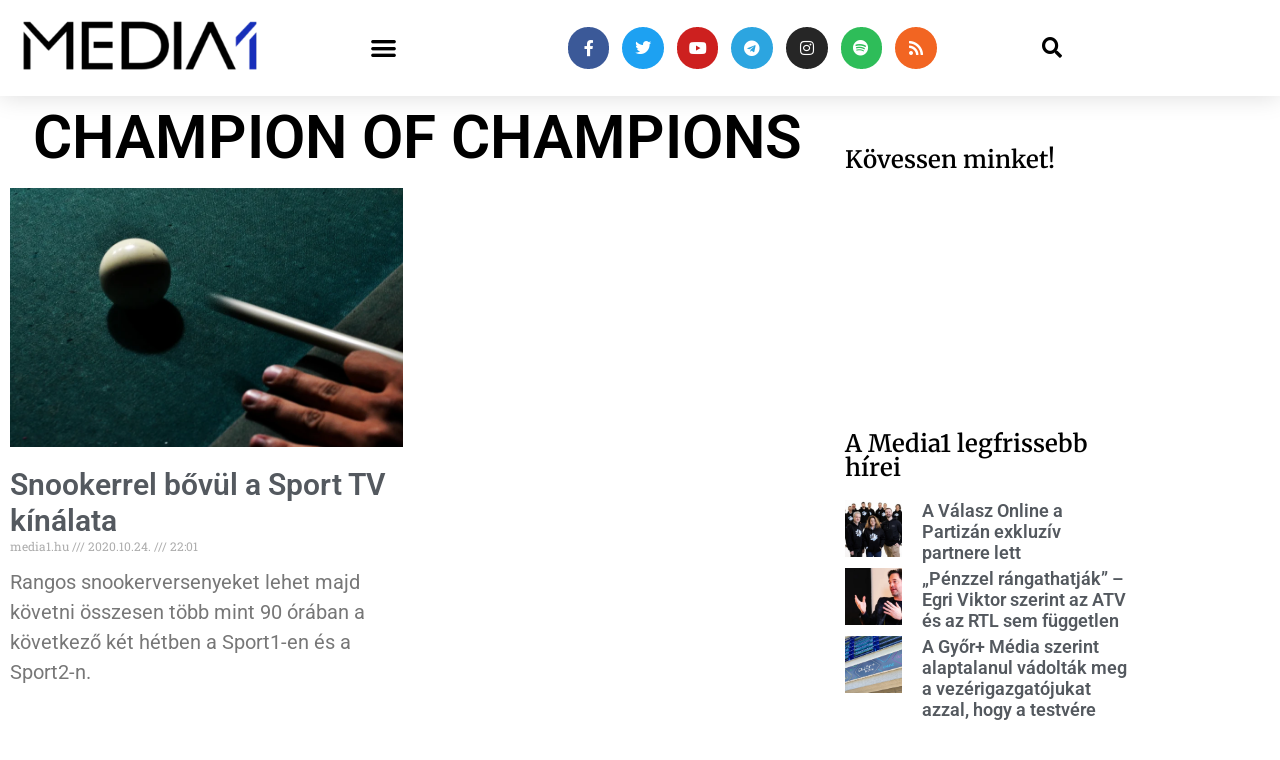

--- FILE ---
content_type: text/css
request_url: https://media1.hu/wp-content/uploads/elementor/css/post-1455.css?ver=1769678649
body_size: 703
content:
.elementor-1455 .elementor-element.elementor-element-47858856:not(.elementor-motion-effects-element-type-background), .elementor-1455 .elementor-element.elementor-element-47858856 > .elementor-motion-effects-container > .elementor-motion-effects-layer{background-color:#ffffff;}.elementor-1455 .elementor-element.elementor-element-47858856{transition:background 0.3s, border 0.3s, border-radius 0.3s, box-shadow 0.3s;}.elementor-1455 .elementor-element.elementor-element-47858856 > .elementor-background-overlay{transition:background 0.3s, border-radius 0.3s, opacity 0.3s;}.elementor-widget-theme-archive-title .elementor-heading-title{font-family:var( --e-global-typography-primary-font-family ), Sans-serif;font-weight:var( --e-global-typography-primary-font-weight );color:var( --e-global-color-primary );}.elementor-1455 .elementor-element.elementor-element-512ec4ef{text-align:center;}.elementor-1455 .elementor-element.elementor-element-512ec4ef .elementor-heading-title{font-size:60px;text-transform:uppercase;color:#000000;}.elementor-widget-posts .elementor-button{background-color:var( --e-global-color-accent );font-family:var( --e-global-typography-accent-font-family ), Sans-serif;font-weight:var( --e-global-typography-accent-font-weight );}.elementor-widget-posts .elementor-post__title, .elementor-widget-posts .elementor-post__title a{color:var( --e-global-color-secondary );font-family:var( --e-global-typography-primary-font-family ), Sans-serif;font-weight:var( --e-global-typography-primary-font-weight );}.elementor-widget-posts .elementor-post__meta-data{font-family:var( --e-global-typography-secondary-font-family ), Sans-serif;font-weight:var( --e-global-typography-secondary-font-weight );}.elementor-widget-posts .elementor-post__excerpt p{font-family:var( --e-global-typography-text-font-family ), Sans-serif;font-weight:var( --e-global-typography-text-font-weight );}.elementor-widget-posts .elementor-post__read-more{color:var( --e-global-color-accent );}.elementor-widget-posts a.elementor-post__read-more{font-family:var( --e-global-typography-accent-font-family ), Sans-serif;font-weight:var( --e-global-typography-accent-font-weight );}.elementor-widget-posts .elementor-post__card .elementor-post__badge{background-color:var( --e-global-color-accent );font-family:var( --e-global-typography-accent-font-family ), Sans-serif;font-weight:var( --e-global-typography-accent-font-weight );}.elementor-widget-posts .elementor-pagination{font-family:var( --e-global-typography-secondary-font-family ), Sans-serif;font-weight:var( --e-global-typography-secondary-font-weight );}.elementor-widget-posts .e-load-more-message{font-family:var( --e-global-typography-secondary-font-family ), Sans-serif;font-weight:var( --e-global-typography-secondary-font-weight );}.elementor-1455 .elementor-element.elementor-element-7b28bed9{--grid-row-gap:35px;--grid-column-gap:30px;}.elementor-1455 .elementor-element.elementor-element-7b28bed9 .elementor-posts-container .elementor-post__thumbnail{padding-bottom:calc( 0.66 * 100% );}.elementor-1455 .elementor-element.elementor-element-7b28bed9:after{content:"0.66";}.elementor-1455 .elementor-element.elementor-element-7b28bed9 .elementor-post__thumbnail__link{width:100%;}.elementor-1455 .elementor-element.elementor-element-7b28bed9 .elementor-post__meta-data span + span:before{content:"///";}.elementor-1455 .elementor-element.elementor-element-7b28bed9.elementor-posts--thumbnail-left .elementor-post__thumbnail__link{margin-right:20px;}.elementor-1455 .elementor-element.elementor-element-7b28bed9.elementor-posts--thumbnail-right .elementor-post__thumbnail__link{margin-left:20px;}.elementor-1455 .elementor-element.elementor-element-7b28bed9.elementor-posts--thumbnail-top .elementor-post__thumbnail__link{margin-bottom:20px;}.elementor-1455 .elementor-element.elementor-element-7b28bed9 .elementor-post__title, .elementor-1455 .elementor-element.elementor-element-7b28bed9 .elementor-post__title a{font-size:30px;}.elementor-1455 .elementor-element.elementor-element-7b28bed9 .elementor-post__excerpt p{font-size:20px;}.elementor-1455 .elementor-element.elementor-element-7b28bed9 .elementor-pagination{text-align:center;}body:not(.rtl) .elementor-1455 .elementor-element.elementor-element-7b28bed9 .elementor-pagination .page-numbers:not(:first-child){margin-left:calc( 10px/2 );}body:not(.rtl) .elementor-1455 .elementor-element.elementor-element-7b28bed9 .elementor-pagination .page-numbers:not(:last-child){margin-right:calc( 10px/2 );}body.rtl .elementor-1455 .elementor-element.elementor-element-7b28bed9 .elementor-pagination .page-numbers:not(:first-child){margin-right:calc( 10px/2 );}body.rtl .elementor-1455 .elementor-element.elementor-element-7b28bed9 .elementor-pagination .page-numbers:not(:last-child){margin-left:calc( 10px/2 );}.elementor-widget-global .elementor-heading-title{font-family:var( --e-global-typography-primary-font-family ), Sans-serif;font-weight:var( --e-global-typography-primary-font-weight );color:var( --e-global-color-primary );}.elementor-1455 .elementor-element.elementor-global-1318 > .elementor-widget-container{margin:40px 0px 0px 0px;}.elementor-1455 .elementor-element.elementor-global-1318 .elementor-heading-title{font-family:"Merriweather", Sans-serif;color:#000000;}.elementor-1455 .elementor-element.elementor-global-1311 > .elementor-widget-container{background-color:#FFFFFF;margin:0px 0px 0px 0px;}.elementor-1455 .elementor-element.elementor-global-1311 .elementor-heading-title{font-family:"Merriweather", Sans-serif;color:#000000;}.elementor-widget-global .elementor-button{background-color:var( --e-global-color-accent );font-family:var( --e-global-typography-accent-font-family ), Sans-serif;font-weight:var( --e-global-typography-accent-font-weight );}.elementor-widget-global .elementor-post__title, .elementor-widget-global .elementor-post__title a{color:var( --e-global-color-secondary );font-family:var( --e-global-typography-primary-font-family ), Sans-serif;font-weight:var( --e-global-typography-primary-font-weight );}.elementor-widget-global .elementor-post__meta-data{font-family:var( --e-global-typography-secondary-font-family ), Sans-serif;font-weight:var( --e-global-typography-secondary-font-weight );}.elementor-widget-global .elementor-post__excerpt p{font-family:var( --e-global-typography-text-font-family ), Sans-serif;font-weight:var( --e-global-typography-text-font-weight );}.elementor-widget-global .elementor-post__read-more{color:var( --e-global-color-accent );}.elementor-widget-global a.elementor-post__read-more{font-family:var( --e-global-typography-accent-font-family ), Sans-serif;font-weight:var( --e-global-typography-accent-font-weight );}.elementor-widget-global .elementor-post__card .elementor-post__badge{background-color:var( --e-global-color-accent );font-family:var( --e-global-typography-accent-font-family ), Sans-serif;font-weight:var( --e-global-typography-accent-font-weight );}.elementor-widget-global .elementor-pagination{font-family:var( --e-global-typography-secondary-font-family ), Sans-serif;font-weight:var( --e-global-typography-secondary-font-weight );}.elementor-widget-global .e-load-more-message{font-family:var( --e-global-typography-secondary-font-family ), Sans-serif;font-weight:var( --e-global-typography-secondary-font-weight );}.elementor-1455 .elementor-element.elementor-global-1284{--grid-row-gap:5px;--grid-column-gap:30px;}.elementor-1455 .elementor-element.elementor-global-1284 .elementor-posts-container .elementor-post__thumbnail{padding-bottom:calc( 1 * 100% );}.elementor-1455 .elementor-element.elementor-global-1284:after{content:"1";}.elementor-1455 .elementor-element.elementor-global-1284 .elementor-post__thumbnail__link{width:20%;}.elementor-1455 .elementor-element.elementor-global-1284.elementor-posts--thumbnail-left .elementor-post__thumbnail__link{margin-right:20px;}.elementor-1455 .elementor-element.elementor-global-1284.elementor-posts--thumbnail-right .elementor-post__thumbnail__link{margin-left:20px;}.elementor-1455 .elementor-element.elementor-global-1284.elementor-posts--thumbnail-top .elementor-post__thumbnail__link{margin-bottom:20px;}.elementor-1455 .elementor-element.elementor-global-1284 .elementor-post__title, .elementor-1455 .elementor-element.elementor-global-1284 .elementor-post__title a{font-size:18px;}@media(max-width:767px){.elementor-1455 .elementor-element.elementor-element-512ec4ef .elementor-heading-title{font-size:45px;}.elementor-1455 .elementor-element.elementor-element-7b28bed9 .elementor-posts-container .elementor-post__thumbnail{padding-bottom:calc( 0.5 * 100% );}.elementor-1455 .elementor-element.elementor-element-7b28bed9:after{content:"0.5";}.elementor-1455 .elementor-element.elementor-element-7b28bed9 .elementor-post__thumbnail__link{width:100%;}.elementor-1455 .elementor-element.elementor-global-1284 .elementor-posts-container .elementor-post__thumbnail{padding-bottom:calc( 1 * 100% );}.elementor-1455 .elementor-element.elementor-global-1284:after{content:"1";}.elementor-1455 .elementor-element.elementor-global-1284 .elementor-post__thumbnail__link{width:20%;}}@media(min-width:768px){.elementor-1455 .elementor-element.elementor-element-1cfb6ec5{width:73.246%;}.elementor-1455 .elementor-element.elementor-element-5fa89c84{width:26.754%;}}

--- FILE ---
content_type: application/javascript; charset=UTF-8
request_url: https://media1.hu/cdn-cgi/challenge-platform/h/b/scripts/jsd/d251aa49a8a3/main.js?
body_size: 8681
content:
window._cf_chl_opt={AKGCx8:'b'};~function(Z6,Ud,UG,UE,UA,UM,Uz,UF,Ur,Z1){Z6=V,function(n,U,ZY,Z5,Z,k){for(ZY={n:477,U:412,Z:613,k:609,v:456,I:593,y:539,T:468,l:614},Z5=V,Z=n();!![];)try{if(k=-parseInt(Z5(ZY.n))/1+-parseInt(Z5(ZY.U))/2+-parseInt(Z5(ZY.Z))/3+-parseInt(Z5(ZY.k))/4+parseInt(Z5(ZY.v))/5+-parseInt(Z5(ZY.I))/6*(-parseInt(Z5(ZY.y))/7)+parseInt(Z5(ZY.T))/8*(parseInt(Z5(ZY.l))/9),U===k)break;else Z.push(Z.shift())}catch(v){Z.push(Z.shift())}}(B,620624),Ud=this||self,UG=Ud[Z6(637)],UE=function(kX,kK,kl,ky,kZ,Z7,U,Z,k,I){return kX={n:520,U:554,Z:508},kK={n:488,U:505,Z:445,k:575,v:419,I:635,y:625,T:471,l:421,K:515,X:442,f:505,a:471,H:545,c:556,g:592,s:611,C:459,R:544,i:533,W:505,e:543,o:399,P:606,Y:571,d:505,G:559,E:394,A:622,M:505},kl={n:429},ky={n:519,U:519,Z:458,k:429,v:413,I:559,y:555,T:457,l:400,K:394,X:555,f:457,a:400,H:544,c:595,g:632,s:459,C:595,R:440,i:459,W:635,e:489,o:499,P:450,Y:515,d:622,G:505,E:622,A:632,M:400,x:459,S:556,h:595,z:437,F:524,J:633,O:459,L:523,b:459,j:595,D:437,m:499,Q:420,N:459,p0:505,p1:583,p2:489,p3:541,p4:459,p5:480,p6:437,p7:578,p8:453,p9:459,pp:556,pB:571,pV:577},kZ={n:553,U:559},Z7=Z6,U={'zXAUv':Z7(kX.n),'GPlcq':function(T,l){return T<l},'oefly':function(T,l){return T+l},'SBkSr':function(T,l){return T>l},'FLWVl':function(T,l){return l==T},'HwePH':function(T,l){return T-l},'CvZRl':function(T,l){return T<l},'ujWyh':function(T,l){return l|T},'XUUVK':function(T,l){return T<<l},'PoXQr':function(T,l){return T==l},'WUbnp':function(y,T){return y(T)},'iBWXw':function(T,l){return l==T},'xtjlV':function(y,T){return y(T)},'FdXSp':function(T,l){return l|T},'mzcJV':function(T,l){return l&T},'yLvHB':function(T,l){return T==l},'whROy':function(T,l){return T<l},'FWpLJ':function(T,l){return l&T},'czZCV':function(T,l){return T<l},'VPGEL':function(T,l){return T<<l},'ephAf':function(T,l){return T<l},'XTbbX':function(T,l){return l&T},'sxNIQ':function(T,l){return l==T},'dtfPN':function(T,l){return T>l},'AsiJR':function(T,l){return l*T},'fICYu':function(T,l){return T==l},'tfQKi':function(T,l){return T!=l},'AwhEQ':function(T,l){return l&T},'hViVL':function(T,l){return T<l},'yelFx':function(T,l){return T&l},'zYeGU':function(T,l){return T<l},'zBqwy':function(y,T){return y(T)},'MvZux':function(T,l){return T<l},'xQaFA':function(T,l){return l==T},'NQMPs':function(T,l){return T<l},'xNuvg':function(T,l){return T==l}},Z=String[Z7(kX.U)],k={'h':function(y){return null==y?'':k.g(y,6,function(T,Z8){return Z8=V,Z8(kZ.n)[Z8(kZ.U)](T)})},'g':function(y,T,K,kI,Z9,X,H,s,C,R,i,W,o,P,Y,G,E,A,M,x){if(kI={n:577},Z9=Z7,X={'OxVOW':function(S,z,F){return S(z,F)}},U[Z9(ky.n)]===U[Z9(ky.U)]){if(null==y)return'';for(s={},C={},R='',i=2,W=3,o=2,P=[],Y=0,G=0,E=0;U[Z9(ky.Z)](E,y[Z9(ky.k)]);E+=1)if(Z9(ky.v)!==Z9(ky.v)){if(I=!![],!y())return;T(function(z,Zp){Zp=Z9,X[Zp(kI.n)](X,P,z)})}else if(A=y[Z9(ky.I)](E),Object[Z9(ky.y)][Z9(ky.T)][Z9(ky.l)](s,A)||(s[A]=W++,C[A]=!0),M=U[Z9(ky.K)](R,A),Object[Z9(ky.y)][Z9(ky.T)][Z9(ky.l)](s,M))R=M;else{if(Object[Z9(ky.X)][Z9(ky.f)][Z9(ky.a)](C,R)){if(U[Z9(ky.H)](256,R[Z9(ky.c)](0))){for(H=0;H<o;Y<<=1,U[Z9(ky.g)](G,T-1)?(G=0,P[Z9(ky.s)](K(Y)),Y=0):G++,H++);for(x=R[Z9(ky.C)](0),H=0;8>H;Y=Y<<1.4|1&x,G==U[Z9(ky.R)](T,1)?(G=0,P[Z9(ky.i)](K(Y)),Y=0):G++,x>>=1,H++);}else{for(x=1,H=0;U[Z9(ky.W)](H,o);Y=U[Z9(ky.e)](U[Z9(ky.o)](Y,1),x),G==T-1?(G=0,P[Z9(ky.i)](K(Y)),Y=0):G++,x=0,H++);for(x=R[Z9(ky.c)](0),H=0;16>H;Y=1&x|Y<<1.93,U[Z9(ky.P)](G,T-1)?(G=0,P[Z9(ky.s)](U[Z9(ky.Y)](K,Y)),Y=0):G++,x>>=1,H++);}i--,U[Z9(ky.d)](0,i)&&(i=Math[Z9(ky.G)](2,o),o++),delete C[R]}else for(x=s[R],H=0;U[Z9(ky.W)](H,o);Y=Y<<1.41|x&1,U[Z9(ky.E)](G,T-1)?(G=0,P[Z9(ky.s)](K(Y)),Y=0):G++,x>>=1,H++);R=(i--,U[Z9(ky.A)](0,i)&&(i=Math[Z9(ky.G)](2,o),o++),s[M]=W++,String(A))}if(R!==''){if(Object[Z9(ky.X)][Z9(ky.T)][Z9(ky.M)](C,R)){if(U[Z9(ky.H)](256,R[Z9(ky.C)](0))){for(H=0;H<o;Y<<=1,G==T-1?(G=0,P[Z9(ky.x)](U[Z9(ky.S)](K,Y)),Y=0):G++,H++);for(x=R[Z9(ky.h)](0),H=0;8>H;Y=U[Z9(ky.z)](Y<<1.19,U[Z9(ky.F)](x,1)),U[Z9(ky.J)](G,U[Z9(ky.R)](T,1))?(G=0,P[Z9(ky.O)](K(Y)),Y=0):G++,x>>=1,H++);}else{for(x=1,H=0;U[Z9(ky.L)](H,o);Y=U[Z9(ky.o)](Y,1)|x,T-1==G?(G=0,P[Z9(ky.b)](K(Y)),Y=0):G++,x=0,H++);for(x=R[Z9(ky.j)](0),H=0;16>H;Y=U[Z9(ky.D)](U[Z9(ky.m)](Y,1),U[Z9(ky.Q)](x,1)),T-1==G?(G=0,P[Z9(ky.N)](K(Y)),Y=0):G++,x>>=1,H++);}i--,i==0&&(i=Math[Z9(ky.p0)](2,o),o++),delete C[R]}else for(x=s[R],H=0;U[Z9(ky.p1)](H,o);Y=U[Z9(ky.p2)](U[Z9(ky.p3)](Y,1),1&x),G==U[Z9(ky.R)](T,1)?(G=0,P[Z9(ky.p4)](K(Y)),Y=0):G++,x>>=1,H++);i--,i==0&&o++}for(x=2,H=0;U[Z9(ky.p5)](H,o);Y=U[Z9(ky.p6)](U[Z9(ky.p3)](Y,1),U[Z9(ky.p7)](x,1)),U[Z9(ky.p8)](G,T-1)?(G=0,P[Z9(ky.p9)](U[Z9(ky.pp)](K,Y)),Y=0):G++,x>>=1,H++);for(;;)if(Y<<=1,G==T-1){P[Z9(ky.p9)](K(Y));break}else G++;return P[Z9(ky.pB)]('')}else X[Z9(ky.pV)](E,Z,I)},'j':function(y,kT,ZB){return kT={n:595},ZB=Z7,y==null?'':y==''?null:k.i(y[ZB(kl.n)],32768,function(T,ZV){return ZV=ZB,y[ZV(kT.n)](T)})},'i':function(y,T,K,Zn,X,H,s,C,R,i,W,o,P,Y,G,E,S,A,M,x){for(Zn=Z7,X=[],H=4,s=4,C=3,R=[],o=K(0),P=T,Y=1,i=0;U[Zn(kK.n)](3,i);X[i]=i,i+=1);for(G=0,E=Math[Zn(kK.U)](2,2),W=1;E!=W;)for(A=Zn(kK.Z)[Zn(kK.k)]('|'),M=0;!![];){switch(A[M++]){case'0':G|=U[Zn(kK.v)](U[Zn(kK.I)](0,x)?1:0,W);continue;case'1':U[Zn(kK.y)](0,P)&&(P=T,o=K(Y++));continue;case'2':W<<=1;continue;case'3':P>>=1;continue;case'4':x=o&P;continue}break}switch(G){case 0:for(G=0,E=Math[Zn(kK.U)](2,8),W=1;U[Zn(kK.T)](W,E);x=U[Zn(kK.l)](o,P),P>>=1,0==P&&(P=T,o=U[Zn(kK.K)](K,Y++)),G|=(U[Zn(kK.X)](0,x)?1:0)*W,W<<=1);S=Z(G);break;case 1:for(G=0,E=Math[Zn(kK.f)](2,16),W=1;U[Zn(kK.a)](W,E);x=U[Zn(kK.H)](o,P),P>>=1,0==P&&(P=T,o=U[Zn(kK.c)](K,Y++)),G|=(U[Zn(kK.g)](0,x)?1:0)*W,W<<=1);S=U[Zn(kK.s)](Z,G);break;case 2:return''}for(i=X[3]=S,R[Zn(kK.C)](S);;){if(U[Zn(kK.R)](Y,y))return'';for(G=0,E=Math[Zn(kK.U)](2,C),W=1;W!=E;x=o&P,P>>=1,0==P&&(P=T,o=K(Y++)),G|=U[Zn(kK.v)](U[Zn(kK.i)](0,x)?1:0,W),W<<=1);switch(S=G){case 0:for(G=0,E=Math[Zn(kK.W)](2,8),W=1;W!=E;x=P&o,P>>=1,U[Zn(kK.e)](0,P)&&(P=T,o=K(Y++)),G|=(U[Zn(kK.o)](0,x)?1:0)*W,W<<=1);X[s++]=Z(G),S=s-1,H--;break;case 1:for(G=0,E=Math[Zn(kK.U)](2,16),W=1;W!=E;x=P&o,P>>=1,U[Zn(kK.P)](0,P)&&(P=T,o=K(Y++)),G|=(U[Zn(kK.X)](0,x)?1:0)*W,W<<=1);X[s++]=Z(G),S=s-1,H--;break;case 2:return R[Zn(kK.Y)]('')}if(H==0&&(H=Math[Zn(kK.d)](2,C),C++),X[S])S=X[S];else if(S===s)S=i+i[Zn(kK.G)](0);else return null;R[Zn(kK.C)](S),X[s++]=U[Zn(kK.E)](i,S[Zn(kK.G)](0)),H--,i=S,U[Zn(kK.A)](0,H)&&(H=Math[Zn(kK.M)](2,C),C++)}}},I={},I[Z7(kX.Z)]=k.h,I}(),UA={},UA[Z6(565)]='o',UA[Z6(503)]='s',UA[Z6(402)]='u',UA[Z6(576)]='z',UA[Z6(466)]='n',UA[Z6(558)]='I',UA[Z6(455)]='b',UM=UA,Ud[Z6(536)]=function(U,Z,I,y,kP,ko,kt,Zv,T,X,H,g,s,C,R){if(kP={n:562,U:511,Z:585,k:579,v:552,I:619,y:428,T:484,l:619,K:427,X:522,f:429,a:547,H:451,c:451,g:567,s:616,C:465,R:452,i:574,W:574,e:597},ko={n:493,U:429,Z:460,k:516},kt={n:555,U:457,Z:400,k:459},Zv=Z6,T={'MIdXn':function(i,W){return i+W},'quAUD':function(i,W){return W===i},'iRxIp':function(i,W){return i(W)},'VcTEH':function(i,W){return i===W},'RKjTj':Zv(kP.n),'wQwkL':function(i,W){return i+W},'ygLGu':function(i,W,o){return i(W,o)},'AtaTM':function(i,W,o){return i(W,o)}},Z===null||T[Zv(kP.U)](void 0,Z))return y;for(X=Uh(Z),U[Zv(kP.Z)][Zv(kP.k)]&&(X=X[Zv(kP.v)](U[Zv(kP.Z)][Zv(kP.k)](Z))),X=U[Zv(kP.I)][Zv(kP.y)]&&U[Zv(kP.T)]?U[Zv(kP.l)][Zv(kP.y)](new U[(Zv(kP.T))](X)):function(i,Zy,W){for(Zy=Zv,i[Zy(ko.n)](),W=0;W<i[Zy(ko.U)];i[W]===i[W+1]?i[Zy(ko.Z)](T[Zy(ko.k)](W,1),1):W+=1);return i}(X),H='nAsAaAb'.split('A'),H=H[Zv(kP.K)][Zv(kP.X)](H),g=0;g<X[Zv(kP.f)];s=X[g],C=US(U,Z,s),T[Zv(kP.a)](H,C)?Zv(kP.H)!==Zv(kP.c)?Z(s):(R=T[Zv(kP.g)]('s',C)&&!U[Zv(kP.s)](Z[s]),T[Zv(kP.U)](T[Zv(kP.C)],T[Zv(kP.R)](I,s))?T[Zv(kP.i)](K,I+s,C):R||T[Zv(kP.W)](K,I+s,Z[s])):T[Zv(kP.e)](K,I+s,C),g++);return y;function K(i,W,ZI){ZI=Zv,Object[ZI(kt.n)][ZI(kt.U)][ZI(kt.Z)](y,W)||(y[W]=[]),y[W][ZI(kt.k)](i)}},Uz=Z6(464)[Z6(575)](';'),UF=Uz[Z6(427)][Z6(522)](Uz),Ud[Z6(463)]=function(n,U,kx,kM,ZT,Z,k,v,I,y){for(kx={n:500,U:490,Z:429,k:441,v:429,I:617,y:415,T:459,l:620,K:498},kM={n:447},ZT=Z6,Z={'bjObv':function(T,l){return T+l},'XPqli':function(T,l){return T<l},'KSnYh':function(T,l){return T<l},'duckp':function(T,l){return T(l)},'qTUhi':function(T,l){return T+l}},k=Object[ZT(kx.n)](U),v=0;Z[ZT(kx.U)](v,k[ZT(kx.Z)]);v++)if(I=k[v],I==='f'&&(I='N'),n[I]){for(y=0;Z[ZT(kx.k)](y,U[k[v]][ZT(kx.v)]);-1===n[I][ZT(kx.I)](U[k[v]][y])&&(Z[ZT(kx.y)](UF,U[k[v]][y])||n[I][ZT(kx.T)](Z[ZT(kx.l)]('o.',U[k[v]][y]))),y++);}else n[I]=U[k[v]][ZT(kx.K)](function(T,Zl){return Zl=ZT,Z[Zl(kM.n)]('o.',T)})},Ur=null,Z1=Z0(),Z3();function Ub(){return UL()!==null}function Z0(va,ZW){return va={n:438,U:438},ZW=Z6,crypto&&crypto[ZW(va.n)]?crypto[ZW(va.U)]():''}function B(vJ){return vJ='parent,sort,iwczl,JDLNn,isArray,qxBNq,map,XUUVK,keys,cloudflare-invisible,zspJx,string,Wdstt,pow,status,/b/ov1/0.8470291723344744:1769678844:92e_l_msfYE-YQqtnBIMiGl7VfMoedp7c_kbzxEkBqc/,hHsyGnXsHm,NWsZm,catch,quAUD,floor,SSTpq3,TYjMi,WUbnp,MIdXn,bhBMG,contentDocument,zXAUv,OHwzi,CWHxl,bind,whROy,mzcJV,BbUdg,IVhgv,AzMNM,body,[native code],addEventListener,Ssooa,success,MvZux,TZzbp,tVJlm,pRIb1,toString,YErps,17101hCXAao,JBxy9,VPGEL,alYgp,xQaFA,SBkSr,yelFx,TDNFK,iRxIp,/cdn-cgi/challenge-platform/h/,xzEUT,aUjz8,random,concat,AJxUaKnD6Ei1wYq59R0XjuZCOB3ylrbFvdphV4+2LsP-fGczWQomkNH7g$tISTeM8,fromCharCode,prototype,xtjlV,2|4|0|1|6|7|5|3,bigint,charAt,getPrototypeOf,MVEtw,d.cookie,/invisible/jsd,TYlZ6,object,kCiEy,VcTEH,loading,http-code:,clientInformation,join,ZwrGX,function,ygLGu,split,symbol,OxVOW,XTbbX,getOwnPropertyNames,bsPcq,CnwA5,qnAdd,czZCV,xhr-error,Object,HwQQl,edlyA,AbDON,ontimeout,error,ARiIK,zYeGU,1278mDUpNF,vIqoy,charCodeAt,tabIndex,AtaTM,kZwTs,source,stringify,pDCUV,DOMContentLoaded,readyState,utvdp,PaKrp,xNuvg,style,iYTIE,4139424owLpft,detail,zBqwy,uQJlm,819765aaSHql,14481sWqaiY,ccemY,isNaN,indexOf,href,Array,qTUhi,sid,iBWXw,open,appendChild,fICYu,PyKja,send,ziEyS,contentWindow,BlXgH,nsXDy,FLWVl,yLvHB,/jsd/oneshot/d251aa49a8a3/0.8470291723344744:1769678844:92e_l_msfYE-YQqtnBIMiGl7VfMoedp7c_kbzxEkBqc/,CvZRl,RkdBU,document,location,lQBsp,XvrmI,LYBHO,_cf_chl_opt,oefly,onload,WwuXr,ibpbq,onerror,NQMPs,call,postMessage,undefined,vSHsu,cKaYF,log,GKsLg,uIyMR,Function,error on cf_chl_props,owzVK,ySOgZ,2305410FyJcaV,eyYSh,event,duckp,navigator,wzrEY,ttgGt,AsiJR,FWpLJ,AwhEQ,iFOzu,RttNZ,FDgsN,AdeF3,suPfh,includes,from,length,phBcc,chctx,dzmbz,tfenb,api,timeout,AOHKL,FdXSp,randomUUID,Klrvi,HwePH,KSnYh,hViVL,MxODs,POST,4|3|1|0|2,now,bjObv,sQqMJ,onreadystatechange,PoXQr,UqrfG,wQwkL,sxNIQ,pkLOA2,boolean,4673625lHOQsJ,hasOwnProperty,GPlcq,push,splice,GTkek,MjjrB,rxvNi8,_cf_chl_opt;JJgc4;PJAn2;kJOnV9;IWJi4;OHeaY1;DqMg0;FKmRv9;LpvFx1;cAdz2;PqBHf2;nFZCC5;ddwW5;pRIb1;rxvNi8;RrrrA2;erHi9,RKjTj,number,kXmRE,12344GPlPPK,glSks,iframe,tfQKi,tNUcc,errorInfoObject,Oqrsw,display: none,OprwM,856331YOoxKG,__CF$cv$params,jsd,ephAf,removeChild,jKumL,XMLHttpRequest,Set,createElement,mnNse,AKGCx8,dtfPN,ujWyh,XPqli,LRmiB4'.split(','),B=function(){return vJ},B()}function V(p,n,U,Z){return p=p-393,U=B(),Z=U[p],Z}function Z3(vz,vh,Ze,n,U,Z,k,y,v){if(vz={n:628,U:501,Z:532,k:568,v:601,I:478,y:566,T:603,l:568,K:472,X:530,f:474,a:586,H:527,c:599,g:426,s:621,C:414,R:549,i:492,W:401,e:602,o:630,P:449,Y:595,d:497,G:424,E:459,A:494,M:525,x:494,S:502,h:595,z:404,F:504,J:534,O:546,L:505},vh={n:486,U:603,Z:605,k:449,v:472},Ze=Z6,n={'NWsZm':function(I,T){return I!==T},'AOHKL':Ze(vz.n),'RkdBU':function(I,y,T){return I(y,T)},'suPfh':Ze(vz.U),'xzEUT':Ze(vz.Z),'mnNse':function(I,T){return T!==I},'PaKrp':Ze(vz.k),'tNUcc':function(I){return I()},'qxBNq':function(I,T){return I<T},'FDgsN':function(I,T){return T==I},'iwczl':function(I,T){return I-T},'BbUdg':function(I,T){return I<<T},'zspJx':function(I,y){return I(y)},'cKaYF':function(I,T){return I>T},'Wdstt':function(I,T){return I<<T},'TZzbp':function(I,y){return I(y)},'TDNFK':function(I,T){return T==I},'kCiEy':function(I,T){return I!==T},'Oqrsw':function(I,T){return T===I},'BlXgH':Ze(vz.v)},U=Ud[Ze(vz.I)],!U)return;if(!UQ())return;if(Z=![],k=function(vM){if(vM={n:509,U:628,Z:436,k:636},!Z){if(Z=!![],!UQ())return;UO(function(I,Zt){if(Zt=V,n[Zt(vM.n)](Zt(vM.U),n[Zt(vM.Z)]))return null;else n[Zt(vM.k)](Z4,U,I)})}},n[Ze(vz.y)](UG[Ze(vz.T)],Ze(vz.l)))n[Ze(vz.K)](k);else if(Ud[Ze(vz.X)])n[Ze(vz.f)](Ze(vz.a),Ze(vz.H))?(y={},y[Ze(vz.c)]=n[Ze(vz.g)],y[Ze(vz.s)]=k.r,y[Ze(vz.C)]=n[Ze(vz.R)],Z[Ze(vz.i)][Ze(vz.W)](y,'*')):UG[Ze(vz.X)](Ze(vz.e),k);else if(n[Ze(vz.o)]===Ze(vz.v))v=UG[Ze(vz.P)]||function(){},UG[Ze(vz.P)]=function(Zo){Zo=Ze,v(),n[Zo(vh.n)](UG[Zo(vh.U)],n[Zo(vh.Z)])&&(UG[Zo(vh.k)]=v,n[Zo(vh.v)](k))};else{if(256>pu[Ze(vz.Y)](0)){for(BP=0;n[Ze(vz.d)](BY,Bd);BE<<=1,n[Ze(vz.G)](BA,BM-1)?(Bx=0,BS[Ze(vz.E)](Bh(Bz)),BF=0):BJ++,BG++);for(Br=BO[Ze(vz.Y)](0),BL=0;8>Bb;BD=1.95&BQ|Bm<<1.58,BN==n[Ze(vz.A)](V0,1)?(V1=0,V2[Ze(vz.E)](V3(V4)),V5=0):V6++,V7>>=1,Bj++);}else{for(V8=1,V9=0;Vp<VB;Vn=n[Ze(vz.M)](VU,1)|VZ,Vk==n[Ze(vz.x)](Vv,1)?(VI=0,Vy[Ze(vz.E)](n[Ze(vz.S)](VT,Vl)),VK=0):VX++,Vf=0,VV++);for(Va=VH[Ze(vz.h)](0),Vc=0;n[Ze(vz.z)](16,Vg);Vs=n[Ze(vz.F)](VC,1)|1.04&Vq,Vi-1==VR?(VW=0,Vw[Ze(vz.E)](n[Ze(vz.J)](Ve,Vt)),Vo=0):VP++,VY>>=1,Vu++);}Bq--,n[Ze(vz.O)](0,BR)&&(Bi=BW[Ze(vz.L)](2,Bw),Be++),delete Bt[Bo]}}function UD(n,v4,Zg){return v4={n:551},Zg=Z6,Math[Zg(v4.n)]()<n}function UQ(vk,Zs,n,U,Z,k,I){if(vk={n:512,U:446,Z:604,k:639,v:639,I:595,y:594,T:459,l:411,K:535,X:443,f:591,a:561,H:459,c:476,g:459,s:531,C:459,R:594,i:505},Zs=Z6,n={'vIqoy':function(v,I){return I==v},'ySOgZ':function(v,I){return v(I)},'tVJlm':function(v,I){return I|v},'MxODs':function(v,I){return v<<I},'ARiIK':function(v,I){return v&I},'MVEtw':function(v,I){return v-I},'OprwM':function(v,I){return v<I},'Ssooa':function(v,I){return v(I)},'utvdp':function(v,I){return v-I}},U=3600,Z=Um(),k=Math[Zs(vk.n)](Date[Zs(vk.U)]()/1e3),n[Zs(vk.Z)](k,Z)>U){if(Zs(vk.k)===Zs(vk.v))return![];else{if(256>pT[Zs(vk.I)](0)){for(BK=0;BX<Bf;BH<<=1,n[Zs(vk.y)](Bc,Bg-1)?(Bu=0,Bs[Zs(vk.T)](n[Zs(vk.l)](BC,Bq)),BR=0):Bi++,Ba++);for(I=BW[Zs(vk.I)](0),Bw=0;8>Be;Bo=n[Zs(vk.K)](n[Zs(vk.X)](BP,1),n[Zs(vk.f)](I,1)),BY==n[Zs(vk.a)](Bd,1)?(BG=0,BE[Zs(vk.H)](n[Zs(vk.l)](BA,BM)),Bx=0):BS++,I>>=1,Bt++);}else{for(I=1,Bh=0;n[Zs(vk.c)](Bz,BF);Br=BO<<1.39|I,Bb-1==BL?(Bj=0,BD[Zs(vk.g)](n[Zs(vk.s)](Bm,BQ)),BN=0):V0++,I=0,BJ++);for(I=V1[Zs(vk.I)](0),V2=0;16>V3;V5=V6<<1|I&1,V8-1==V7?(V9=0,Vp[Zs(vk.C)](VB(VV)),Vn=0):VU++,I>>=1,V4++);}BU--,n[Zs(vk.R)](0,BZ)&&(Bk=Bv[Zs(vk.i)](2,BI),By++),delete BT[Bl]}}return!![]}function UO(n,kO,kr,ZX,U,Z){kO={n:409,U:598,Z:462,k:626},kr={n:406,U:573,Z:587},ZX=Z6,U={'GKsLg':function(k,v){return k===v},'edlyA':function(k){return k()},'kZwTs':function(k,v,I){return k(v,I)},'MjjrB':function(k,v,I){return k(v,I)},'PyKja':ZX(kO.n)},Z=UJ(),U[ZX(kO.U)](UN,Z.r,function(k,Zf){Zf=ZX,U[Zf(kr.n)](typeof n,Zf(kr.U))&&n(k),U[Zf(kr.Z)](Uj)}),Z.e&&U[ZX(kO.Z)](Z2,U[ZX(kO.k)],Z.e)}function Uh(n,ks,Zk,U){for(ks={n:552,U:500,Z:560},Zk=Z6,U=[];null!==n;U=U[Zk(ks.n)](Object[Zk(ks.U)](n)),n=Object[Zk(ks.Z)](n));return U}function Uj(v3,v2,ZH,n,U){if(v3={n:615,U:461,Z:433,k:514,v:514,I:423,y:510},v2={n:417,U:448,Z:469,k:595},ZH=Z6,n={'wzrEY':function(Z,k){return k!==Z},'sQqMJ':ZH(v3.n),'GTkek':function(Z){return Z()},'tfenb':function(Z,k){return k===Z},'RttNZ':function(Z,k){return Z(k)}},U=n[ZH(v3.U)](UL),null===U)return;if(Ur){if(n[ZH(v3.Z)](ZH(v3.k),ZH(v3.v)))n[ZH(v3.I)](clearTimeout,Ur);else return U[ZH(v3.y)](function(){}),'p'}Ur=setTimeout(function(Zc){if(Zc=ZH,n[Zc(v2.n)](n[Zc(v2.U)],Zc(v2.Z)))UO();else return Z[Zc(v2.k)](k)},U*1e3)}function Um(v6,Zu,n,U){return v6={n:478,U:512,Z:517},Zu=Z6,n={'bhBMG':function(Z,k){return Z(k)}},U=Ud[Zu(v6.n)],Math[Zu(v6.U)](+n[Zu(v6.Z)](atob,U.t))}function UN(n,U,vf,vX,vK,vl,ZC,Z,k,v,I){vf={n:396,U:569,Z:584,k:548,v:478,I:405,y:393,T:483,l:623,K:444,X:608,f:572,a:542,H:439,c:393,g:487,s:634,C:434,R:435,i:589,W:395,e:398,o:638,P:638,Y:618,d:638,G:618,E:434,A:627,M:508,x:600},vX={n:538,U:521},vK={n:506,U:506,Z:403,k:580,v:532,I:572,y:397,T:506},vl={n:538,U:435},ZC=Z6,Z={'YErps':function(y,T){return y(T)},'bsPcq':ZC(vf.n),'ZwrGX':function(T,l){return T+l},'ibpbq':ZC(vf.U),'CWHxl':ZC(vf.Z),'iYTIE':function(T,l){return T+l},'alYgp':function(T,l){return T+l},'Klrvi':ZC(vf.k)},k=Ud[ZC(vf.v)],console[ZC(vf.I)](Ud[ZC(vf.y)]),v=new Ud[(ZC(vf.T))](),v[ZC(vf.l)](ZC(vf.K),Z[ZC(vf.X)](Z[ZC(vf.f)](Z[ZC(vf.a)](Z[ZC(vf.H)],Ud[ZC(vf.c)][ZC(vf.g)]),ZC(vf.s)),k.r)),k[ZC(vf.C)]&&(v[ZC(vf.R)]=5e3,v[ZC(vf.i)]=function(Zq){Zq=ZC,Z[Zq(vl.n)](U,Zq(vl.U))}),v[ZC(vf.W)]=function(ZR,T){if(ZR=ZC,v[ZR(vK.n)]>=200&&v[ZR(vK.U)]<300){if(ZR(vK.Z)===Z[ZR(vK.k)])return T={},T.r={},T.e=U,T;else U(ZR(vK.v))}else U(Z[ZR(vK.I)](Z[ZR(vK.y)],v[ZR(vK.T)]))},v[ZC(vf.e)]=function(Zi){Zi=ZC,Z[Zi(vX.n)](U,Z[Zi(vX.U)])},I={'t':Um(),'lhr':UG[ZC(vf.o)]&&UG[ZC(vf.P)][ZC(vf.Y)]?UG[ZC(vf.d)][ZC(vf.G)]:'','api':k[ZC(vf.E)]?!![]:![],'c':Ub(),'payload':n},v[ZC(vf.A)](UE[ZC(vf.M)](JSON[ZC(vf.x)](I)))}function Z2(k,v,vs,Zw,I,y,T,l,K,X,f,a,H,c,g){if(vs={n:479,U:507,Z:526,k:425,v:564,I:557,y:575,T:483,l:623,K:444,X:478,f:473,a:431,H:599,c:612,g:627,s:508,C:631,R:467,i:548,W:393,e:487,o:410,P:563,Y:581,d:393,G:513,E:393,A:491,M:454,x:550,S:540,h:435,z:589},Zw=Z6,I={'IVhgv':function(s,C){return s(C)},'uQJlm':Zw(vs.n),'nsXDy':function(s,C){return s+C},'kXmRE':function(s,C){return s+C},'owzVK':Zw(vs.U)},!I[Zw(vs.Z)](UD,0))return![];T=(y={},y[Zw(vs.k)]=k,y[Zw(vs.v)]=v,y);try{for(l=Zw(vs.I)[Zw(vs.y)]('|'),K=0;!![];){switch(l[K++]){case'0':X=new Ud[(Zw(vs.T))]();continue;case'1':X[Zw(vs.l)](Zw(vs.K),H);continue;case'2':f=Ud[Zw(vs.X)];continue;case'3':a={},a[Zw(vs.f)]=T,a[Zw(vs.a)]=g,a[Zw(vs.H)]=I[Zw(vs.c)],X[Zw(vs.g)](UE[Zw(vs.s)](a));continue;case'4':H=I[Zw(vs.C)](I[Zw(vs.R)](Zw(vs.i)+Ud[Zw(vs.W)][Zw(vs.e)],I[Zw(vs.o)]),f.r)+Zw(vs.P);continue;case'5':g=(c={},c[Zw(vs.Y)]=Ud[Zw(vs.d)][Zw(vs.Y)],c[Zw(vs.G)]=Ud[Zw(vs.E)][Zw(vs.G)],c[Zw(vs.A)]=Ud[Zw(vs.E)][Zw(vs.A)],c[Zw(vs.M)]=Ud[Zw(vs.E)][Zw(vs.x)],c[Zw(vs.S)]=Z1,c);continue;case'6':X[Zw(vs.h)]=2500;continue;case'7':X[Zw(vs.z)]=function(){};continue}break}}catch(s){}}function Z4(k,v,vF,ZP,I,y,T,l){if(vF={n:407,U:501,Z:432,k:532,v:434,I:599,y:621,T:414,l:492,K:401,X:621,f:590,a:610,H:492,c:401},ZP=Z6,I={},I[ZP(vF.n)]=ZP(vF.U),I[ZP(vF.Z)]=ZP(vF.k),y=I,!k[ZP(vF.v)])return;v===ZP(vF.k)?(T={},T[ZP(vF.I)]=y[ZP(vF.n)],T[ZP(vF.y)]=k.r,T[ZP(vF.T)]=y[ZP(vF.Z)],Ud[ZP(vF.l)][ZP(vF.K)](T,'*')):(l={},l[ZP(vF.I)]=y[ZP(vF.n)],l[ZP(vF.X)]=k.r,l[ZP(vF.T)]=ZP(vF.f),l[ZP(vF.a)]=v,Ud[ZP(vF.H)][ZP(vF.c)](l,'*'))}function US(U,Z,k,ku,ZZ,I,y,T,l){y=(ku={n:482,U:418,Z:430,k:573,v:565,I:418,y:430,T:510,l:619,K:496},ZZ=Z6,I={},I[ZZ(ku.n)]=function(K,X){return K===X},I[ZZ(ku.U)]=function(K,X){return K==X},I[ZZ(ku.Z)]=ZZ(ku.k),I);try{T=Z[k]}catch(K){return'i'}if(null==T)return y[ZZ(ku.n)](void 0,T)?'u':'x';if(ZZ(ku.v)==typeof T)try{if(y[ZZ(ku.I)](y[ZZ(ku.y)],typeof T[ZZ(ku.T)]))return T[ZZ(ku.T)](function(){}),'p'}catch(X){}return U[ZZ(ku.l)][ZZ(ku.K)](T)?'a':T===U[ZZ(ku.l)]?'D':T===!0?'T':T===!1?'F':(l=typeof T,ZZ(ku.k)==l?Ux(U,T)?'N':'f':UM[l]||'?')}function UJ(kS,ZK,k,v,I,y,T,l,K){v=(kS={n:495,U:475,Z:422,k:570,v:582,I:518,y:485,T:470,l:607,K:596,X:528,f:624,a:629,H:416,c:582,g:481},ZK=Z6,k={},k[ZK(kS.n)]=ZK(kS.U),k[ZK(kS.Z)]=ZK(kS.k),k[ZK(kS.v)]=ZK(kS.I),k);try{return I=UG[ZK(kS.y)](ZK(kS.T)),I[ZK(kS.l)]=v[ZK(kS.n)],I[ZK(kS.K)]='-1',UG[ZK(kS.X)][ZK(kS.f)](I),y=I[ZK(kS.a)],T={},T=pRIb1(y,y,'',T),T=pRIb1(y,y[v[ZK(kS.Z)]]||y[ZK(kS.H)],'n.',T),T=pRIb1(y,I[v[ZK(kS.c)]],'d.',T),UG[ZK(kS.X)][ZK(kS.g)](I),l={},l.r=T,l.e=null,l}catch(X){return K={},K.r={},K.e=X,K}}function Ux(U,Z,ka,ZU,k,v){return ka={n:641,U:641,Z:408,k:408,v:555,I:537,y:400,T:617,l:529},ZU=Z6,k={},k[ZU(ka.n)]=function(I,T){return I instanceof T},v=k,v[ZU(ka.U)](Z,U[ZU(ka.Z)])&&0<U[ZU(ka.k)][ZU(ka.v)][ZU(ka.I)][ZU(ka.y)](Z)[ZU(ka.T)](ZU(ka.l))}function UL(kj,Za,U,Z,k,v){return kj={n:588,U:640,Z:478,k:588,v:466,I:640},Za=Z6,U={},U[Za(kj.n)]=function(I,T){return I!==T},U[Za(kj.U)]=function(I,T){return I<T},Z=U,k=Ud[Za(kj.Z)],!k?null:(v=k.i,Z[Za(kj.k)](typeof v,Za(kj.v))||Z[Za(kj.I)](v,30))?null:v}}()

--- FILE ---
content_type: application/javascript
request_url: https://media1.hu/wp-content/plugins/ad-inserter/js/sponsors.js?ver=2.8.10
body_size: -326
content:
window.adadaeaa=true;

--- FILE ---
content_type: application/javascript; charset=UTF-8
request_url: https://media1.hu/cdn-cgi/challenge-platform/scripts/jsd/main.js
body_size: 7992
content:
window._cf_chl_opt={AKGCx8:'b'};~function(Z6,Ud,UG,UE,UA,UM,Uz,UF,Ur,Z1){Z6=V,function(n,U,ZG,Z5,Z,k){for(ZG={n:665,U:651,Z:643,k:589,v:579,I:672,y:467,T:573,l:464,K:554,X:624},Z5=V,Z=n();!![];)try{if(k=parseInt(Z5(ZG.n))/1*(-parseInt(Z5(ZG.U))/2)+parseInt(Z5(ZG.Z))/3*(-parseInt(Z5(ZG.k))/4)+parseInt(Z5(ZG.v))/5+-parseInt(Z5(ZG.I))/6*(parseInt(Z5(ZG.y))/7)+-parseInt(Z5(ZG.T))/8*(-parseInt(Z5(ZG.l))/9)+-parseInt(Z5(ZG.K))/10+parseInt(Z5(ZG.X))/11,U===k)break;else Z.push(Z.shift())}catch(v){Z.push(Z.shift())}}(B,460697),Ud=this||self,UG=Ud[Z6(492)],UE=function(kH,ka,kf,kK,kI,Z7,U,Z,k,I){return kH={n:481,U:578,Z:598,k:625,v:469,I:615},ka={n:564,U:644,Z:528,k:626,v:644,I:686,y:490,T:487,l:644,K:505,X:499,f:676,a:466,H:644,c:574,g:478,s:644,C:686,R:473,i:684,W:677,e:486,o:486},kf={n:556},kK={n:640,U:556,Z:486,k:605,v:593,I:519,y:605,T:519,l:519,K:481,X:489,f:457,a:628,H:584,c:652,g:499,s:675,C:466,R:462,i:557,W:594,e:583,o:563,P:491,Y:466,d:628,G:457,E:620,A:576,M:542,x:644,S:499,h:623,z:644,F:515,J:593,O:519,L:628,b:528,j:466,D:631,m:628,Q:511,N:495,p0:569,p1:466,p2:495,p3:628,p4:577,p5:644,p6:466,p7:495,p8:626,p9:491,pp:516,pB:671,pV:558,pn:565,pU:625,pZ:466,pk:538,pv:590,pI:663,py:681,pT:636,pl:539,pK:677},kI={n:616,U:486},Z7=Z6,U={'uEDBq':function(T,l){return T<l},'EnrDg':function(T,l){return T+l},'sPtfZ':Z7(kH.n),'OHHwy':function(T,l){return T>l},'syRCf':Z7(kH.U),'RueAB':Z7(kH.Z),'DTLVx':function(T,l){return T<l},'sFxuf':function(T,l){return T-l},'xTocq':function(y,T){return y(T)},'pBqfH':function(T,l){return l|T},'BBpXY':function(T,l){return T<<l},'dWrAF':function(T,l){return T-l},'MgiRl':function(T,l){return T<l},'hrCqs':function(T,l){return T|l},'iHnfG':function(T,l){return l|T},'NMyAn':function(T,l){return T<<l},'ynDCy':function(y,T){return y(T)},'DZdYa':function(T,l){return T==l},'stLBb':function(T,l){return T!==l},'ETzRc':function(T,l){return T==l},'vFgQD':function(y,T){return y(T)},'dnsJP':function(T,l){return T&l},'jkBdX':function(T,l){return l==T},'OeciP':function(T,l){return T-l},'PAIsd':function(T,l){return l==T},'ABwEx':function(T,l){return T-l},'unWyr':function(T,l){return T-l},'eEnFF':function(T,l){return T===l},'hTaeQ':Z7(kH.k),'LmJjz':function(y,T){return y(T)},'KRNOm':function(T,l){return T>l},'lBLjs':function(T,l){return l!=T},'RPUSE':function(T,l){return T&l},'JWDYB':function(T,l){return T*l},'uTwyQ':function(T,l){return T*l},'sGpPZ':function(y,T){return y(T)},'CnNwY':function(T,l){return T&l},'gcfbt':function(T,l){return l==T},'OAoSp':function(T,l){return T*l},'deTRZ':function(T,l){return T<l}},Z=String[Z7(kH.v)],k={'h':function(y){return null==y?'':k.g(y,6,function(T,Z8){return Z8=V,Z8(kI.n)[Z8(kI.U)](T)})},'g':function(y,T,K,kl,kT,Zp,X,H,s,C,R,i,W,o,P,Y,G,E,A,M,x){if(kl={n:537},kT={n:626},Zp=Z7,X={'bMKos':function(S,z,Z9){return Z9=V,U[Z9(kT.n)](S,z)},'MUFei':Zp(kK.n),'cwLZX':function(S,z,ZB){return ZB=Zp,U[ZB(kl.n)](S,z)}},null==y)return'';for(s={},C={},R='',i=2,W=3,o=2,P=[],Y=0,G=0,E=0;E<y[Zp(kK.U)];E+=1)if(A=y[Zp(kK.Z)](E),Object[Zp(kK.k)][Zp(kK.v)][Zp(kK.I)](s,A)||(s[A]=W++,C[A]=!0),M=R+A,Object[Zp(kK.y)][Zp(kK.v)][Zp(kK.T)](s,M))R=M;else{if(Object[Zp(kK.k)][Zp(kK.v)][Zp(kK.l)](C,R)){if(Zp(kK.K)!==U[Zp(kK.X)])return;else{if(U[Zp(kK.f)](256,R[Zp(kK.a)](0))){if(U[Zp(kK.H)]===U[Zp(kK.c)])U();else{for(H=0;U[Zp(kK.g)](H,o);Y<<=1,G==U[Zp(kK.s)](T,1)?(G=0,P[Zp(kK.C)](U[Zp(kK.R)](K,Y)),Y=0):G++,H++);for(x=R[Zp(kK.a)](0),H=0;8>H;Y=U[Zp(kK.i)](U[Zp(kK.W)](Y,1),x&1),G==U[Zp(kK.e)](T,1)?(G=0,P[Zp(kK.C)](K(Y)),Y=0):G++,x>>=1,H++);}}else{for(x=1,H=0;U[Zp(kK.o)](H,o);Y=U[Zp(kK.P)](Y<<1.19,x),G==U[Zp(kK.e)](T,1)?(G=0,P[Zp(kK.Y)](K(Y)),Y=0):G++,x=0,H++);for(x=R[Zp(kK.d)](0),H=0;U[Zp(kK.G)](16,H);Y=U[Zp(kK.E)](U[Zp(kK.A)](Y,1),1.74&x),T-1==G?(G=0,P[Zp(kK.Y)](U[Zp(kK.M)](K,Y)),Y=0):G++,x>>=1,H++);}i--,i==0&&(i=Math[Zp(kK.x)](2,o),o++),delete C[R]}}else for(x=s[R],H=0;U[Zp(kK.S)](H,o);Y=Y<<1.09|1.79&x,U[Zp(kK.h)](G,U[Zp(kK.e)](T,1))?(G=0,P[Zp(kK.C)](K(Y)),Y=0):G++,x>>=1,H++);R=(i--,i==0&&(i=Math[Zp(kK.z)](2,o),o++),s[M]=W++,String(A))}if(U[Zp(kK.F)]('',R)){if(Object[Zp(kK.y)][Zp(kK.J)][Zp(kK.O)](C,R)){if(256>R[Zp(kK.L)](0)){for(H=0;H<o;Y<<=1,U[Zp(kK.b)](G,T-1)?(G=0,P[Zp(kK.j)](U[Zp(kK.D)](K,Y)),Y=0):G++,H++);for(x=R[Zp(kK.m)](0),H=0;U[Zp(kK.G)](8,H);Y=Y<<1.98|U[Zp(kK.Q)](x,1),U[Zp(kK.N)](G,U[Zp(kK.p0)](T,1))?(G=0,P[Zp(kK.p1)](K(Y)),Y=0):G++,x>>=1,H++);}else{for(x=1,H=0;H<o;Y=U[Zp(kK.E)](U[Zp(kK.W)](Y,1),x),U[Zp(kK.p2)](G,U[Zp(kK.s)](T,1))?(G=0,P[Zp(kK.Y)](K(Y)),Y=0):G++,x=0,H++);for(x=R[Zp(kK.p3)](0),H=0;16>H;Y=x&1.58|Y<<1.38,U[Zp(kK.N)](G,T-1)?(G=0,P[Zp(kK.p1)](K(Y)),Y=0):G++,x>>=1,H++);}i--,U[Zp(kK.p4)](0,i)&&(i=Math[Zp(kK.p5)](2,o),o++),delete C[R]}else for(x=s[R],H=0;U[Zp(kK.o)](H,o);Y=1&x|Y<<1,T-1==G?(G=0,P[Zp(kK.p6)](K(Y)),Y=0):G++,x>>=1,H++);i--,U[Zp(kK.p7)](0,i)&&o++}for(x=2,H=0;U[Zp(kK.p8)](H,o);Y=U[Zp(kK.p9)](U[Zp(kK.W)](Y,1),1&x),G==U[Zp(kK.pp)](T,1)?(G=0,P[Zp(kK.Y)](K(Y)),Y=0):G++,x>>=1,H++);for(;;)if(Y<<=1,G==U[Zp(kK.pB)](T,1)){if(U[Zp(kK.pV)](U[Zp(kK.pn)],Zp(kK.pU))){P[Zp(kK.pZ)](U[Zp(kK.pk)](K,Y));break}else I[Zp(kK.pv)]>=200&&X[Zp(kK.pI)](y[Zp(kK.pv)],300)?X(X[Zp(kK.py)]):P(X[Zp(kK.pT)](Zp(kK.pl),Y[Zp(kK.pv)]))}else G++;return P[Zp(kK.pK)]('')},'j':function(y,kX,ZV){return kX={n:628},ZV=Z7,null==y?'':''==y?null:k.i(y[ZV(kf.n)],32768,function(T,Zn){return Zn=ZV,y[Zn(kX.n)](T)})},'i':function(y,T,K,ZU,X,H,s,C,R,i,W,o,P,Y,G,E,M,A){for(ZU=Z7,X=[],H=4,s=4,C=3,R=[],o=K(0),P=T,Y=1,i=0;U[ZU(ka.n)](3,i);X[i]=i,i+=1);for(G=0,E=Math[ZU(ka.U)](2,2),W=1;E!=W;A=P&o,P>>=1,U[ZU(ka.Z)](0,P)&&(P=T,o=K(Y++)),G|=(U[ZU(ka.k)](0,A)?1:0)*W,W<<=1);switch(G){case 0:for(G=0,E=Math[ZU(ka.v)](2,8),W=1;U[ZU(ka.I)](W,E);A=U[ZU(ka.y)](o,P),P>>=1,P==0&&(P=T,o=K(Y++)),G|=U[ZU(ka.T)](0<A?1:0,W),W<<=1);M=Z(G);break;case 1:for(G=0,E=Math[ZU(ka.l)](2,16),W=1;E!=W;A=o&P,P>>=1,P==0&&(P=T,o=K(Y++)),G|=U[ZU(ka.K)](U[ZU(ka.X)](0,A)?1:0,W),W<<=1);M=U[ZU(ka.f)](Z,G);break;case 2:return''}for(i=X[3]=M,R[ZU(ka.a)](M);;){if(Y>y)return'';for(G=0,E=Math[ZU(ka.H)](2,C),W=1;E!=W;A=U[ZU(ka.c)](o,P),P>>=1,U[ZU(ka.g)](0,P)&&(P=T,o=K(Y++)),G|=(0<A?1:0)*W,W<<=1);switch(M=G){case 0:for(G=0,E=Math[ZU(ka.s)](2,8),W=1;U[ZU(ka.C)](W,E);A=o&P,P>>=1,0==P&&(P=T,o=K(Y++)),G|=W*(0<A?1:0),W<<=1);X[s++]=Z(G),M=s-1,H--;break;case 1:for(G=0,E=Math[ZU(ka.H)](2,16),W=1;W!=E;A=P&o,P>>=1,P==0&&(P=T,o=K(Y++)),G|=U[ZU(ka.R)](U[ZU(ka.i)](0,A)?1:0,W),W<<=1);X[s++]=Z(G),M=s-1,H--;break;case 2:return R[ZU(ka.W)]('')}if(0==H&&(H=Math[ZU(ka.l)](2,C),C++),X[M])M=X[M];else if(M===s)M=i+i[ZU(ka.e)](0);else return null;R[ZU(ka.a)](M),X[s++]=i+M[ZU(ka.o)](0),H--,i=M,0==H&&(H=Math[ZU(ka.l)](2,C),C++)}}},I={},I[Z7(kH.I)]=k.h,I}(),UA={},UA[Z6(520)]='o',UA[Z6(588)]='s',UA[Z6(600)]='u',UA[Z6(673)]='z',UA[Z6(657)]='n',UA[Z6(460)]='I',UA[Z6(468)]='b',UM=UA,Ud[Z6(472)]=function(U,Z,I,y,kA,kE,kG,Zy,T,X,H,g,W,s,C,R){if(kA={n:531,U:463,Z:507,k:509,v:688,I:509,y:682,T:484,l:608,K:608,X:551,f:476,a:556,H:454,c:454,g:653,s:614,C:529,R:603,i:592,W:453,e:568,o:453},kE={n:670,U:556,Z:531,k:610},kG={n:605,U:593,Z:519,k:466},Zy=Z6,T={'LzeoQ':function(i,W){return i===W},'cHsgy':function(i,W){return i(W)},'eOcKY':function(i,W,o){return i(W,o)},'Pqliy':function(i,W){return i+W},'QKoTP':function(i,W,o){return i(W,o)}},T[Zy(kA.n)](null,Z)||void 0===Z)return y;for(X=T[Zy(kA.U)](Uh,Z),U[Zy(kA.Z)][Zy(kA.k)]&&(X=X[Zy(kA.v)](U[Zy(kA.Z)][Zy(kA.I)](Z))),X=U[Zy(kA.y)][Zy(kA.T)]&&U[Zy(kA.l)]?U[Zy(kA.y)][Zy(kA.T)](new U[(Zy(kA.K))](X)):function(i,ZT,W){for(ZT=Zy,i[ZT(kE.n)](),W=0;W<i[ZT(kE.U)];T[ZT(kE.Z)](i[W],i[W+1])?i[ZT(kE.k)](W+1,1):W+=1);return i}(X),H='nAsAaAb'.split('A'),H=H[Zy(kA.X)][Zy(kA.f)](H),g=0;g<X[Zy(kA.a)];g++)if(Zy(kA.H)!==Zy(kA.c))return W=s[Zy(kA.g)],R[Zy(kA.s)](+I(W.t));else(s=X[g],C=US(U,Z,s),H(C))?(R=C==='s'&&!U[Zy(kA.C)](Z[s]),Zy(kA.R)===I+s?T[Zy(kA.i)](K,T[Zy(kA.W)](I,s),C):R||T[Zy(kA.e)](K,I+s,Z[s])):K(T[Zy(kA.o)](I,s),C);return y;function K(i,W,ZI){ZI=V,Object[ZI(kG.n)][ZI(kG.U)][ZI(kG.Z)](y,W)||(y[W]=[]),y[W][ZI(kG.k)](i)}},Uz=Z6(660)[Z6(645)](';'),UF=Uz[Z6(551)][Z6(476)](Uz),Ud[Z6(649)]=function(n,U,kz,Zl,Z,k,v,I,y){for(kz={n:561,U:556,Z:669,k:556,v:662,I:685,y:466,T:633,l:522},Zl=Z6,Z={'rQsIs':function(T,l){return T<l},'IcchE':function(T,l){return T(l)},'fJlIj':function(T,l){return T+l}},k=Object[Zl(kz.n)](U),v=0;v<k[Zl(kz.U)];v++)if(I=k[v],I==='f'&&(I='N'),n[I]){for(y=0;Z[Zl(kz.Z)](y,U[k[v]][Zl(kz.k)]);-1===n[I][Zl(kz.v)](U[k[v]][y])&&(Z[Zl(kz.I)](UF,U[k[v]][y])||n[I][Zl(kz.y)](Z[Zl(kz.T)]('o.',U[k[v]][y]))),y++);}else n[I]=U[k[v]][Zl(kz.l)](function(T){return'o.'+T})},Ur=null,Z1=Z0(),Z3();function Uj(v6,ZH,n,U,v4,v3,k,v,I,y){if(v6={n:482,U:607,Z:613,k:504,v:496,I:645,y:618,T:475},ZH=Z6,n={'PiGyU':ZH(v6.n),'EedhX':function(Z){return Z()},'KaNtP':function(Z,k){return k*Z},'OUPbg':function(Z,k){return Z===k},'eOYWY':function(Z,k){return Z(k)}},U=UL(),U===null)return;if(Ur){if(n[ZH(v6.U)](ZH(v6.Z),ZH(v6.Z)))n[ZH(v6.k)](clearTimeout,Ur);else for(v4={n:641},v3={n:618},k=n[ZH(v6.v)][ZH(v6.I)]('|'),v=0;!![];){switch(k[v++]){case'0':I={'nTUmH':function(T,Zc){return Zc=ZH,n[Zc(v3.n)](T)}};continue;case'1':y=n[ZH(v6.y)](T);continue;case'2':if(null===y)return;continue;case'3':f=a(function(Zg){Zg=ZH,I[Zg(v4.n)](y)},n[ZH(v6.T)](y,1e3));continue;case'4':l&&c(g);continue}break}}Ur=setTimeout(function(){UO()},U*1e3)}function Um(v8,Zs,n){return v8={n:653,U:614},Zs=Z6,n=Ud[Zs(v8.n)],Math[Zs(v8.U)](+atob(n.t))}function Ub(){return UL()!==null}function UL(km,Za,U,Z,k,v){return km={n:461,U:653,Z:657},Za=Z6,U={},U[Za(km.n)]=function(I,T){return I!==T},Z=U,k=Ud[Za(km.U)],!k?null:(v=k.i,Z[Za(km.n)](typeof v,Za(km.Z))||v<30)?null:v}function UD(n,v7,Zu){return v7={n:552},Zu=Z6,Math[Zu(v7.n)]()<n}function Z0(vK,Zw){return vK={n:508,U:508},Zw=Z6,crypto&&crypto[Zw(vK.n)]?crypto[Zw(vK.U)]():''}function Ux(U,Z,ku,ZZ,k,v){return ku={n:683,U:471,Z:458,k:465,v:606,I:606,y:605,T:530,l:519,K:662},ZZ=Z6,k={},k[ZZ(ku.n)]=function(I,T){return I instanceof T},k[ZZ(ku.U)]=function(I,T){return I<T},k[ZZ(ku.Z)]=ZZ(ku.k),v=k,v[ZZ(ku.n)](Z,U[ZZ(ku.v)])&&v[ZZ(ku.U)](0,U[ZZ(ku.I)][ZZ(ku.y)][ZZ(ku.T)][ZZ(ku.l)](Z)[ZZ(ku.K)](v[ZZ(ku.Z)]))}function UQ(v9,ZC,U,Z,k,v,I,y,T){for(v9={n:655,U:527,Z:655,k:645,v:614,I:459},ZC=Z6,U={},U[ZC(v9.n)]=ZC(v9.U),Z=U,k=Z[ZC(v9.Z)][ZC(v9.k)]('|'),v=0;!![];){switch(k[v++]){case'0':I=Math[ZC(v9.v)](Date[ZC(v9.I)]()/1e3);continue;case'1':y=3600;continue;case'2':if(I-T>y)return![];continue;case'3':T=Um();continue;case'4':return!![]}break}}function UN(n,U,vl,vT,vy,vI,Zq,Z,k,v,I){vl={n:545,U:539,Z:517,k:653,v:582,I:638,y:634,T:595,l:585,K:525,X:562,f:638,a:629,H:524,c:680,g:500,s:627,C:635,R:502,i:536,W:480,e:480,o:535,P:535,Y:647,d:615,G:474},vT={n:587,U:619},vy={n:642,U:650,Z:570,k:488,v:597,I:590,y:604,T:590,l:479,K:611,X:640,f:514},vI={n:500},Zq=Z6,Z={'viwYP':function(T,l){return T&l},'CqYKX':function(T,l){return l*T},'WMTFb':function(T,l){return T<l},'xMVxN':function(T,l){return T!==l},'dJvCU':function(T,l){return T<l},'FjUWE':Zq(vl.n),'pHbpd':Zq(vl.U),'ikxgq':function(y,T){return y(T)},'jmJXs':Zq(vl.Z),'xytls':function(T,l){return T+l},'EflxU':function(y){return y()}},k=Ud[Zq(vl.k)],console[Zq(vl.v)](Ud[Zq(vl.I)]),v=new Ud[(Zq(vl.y))](),v[Zq(vl.T)](Zq(vl.l),Z[Zq(vl.K)](Zq(vl.X)+Ud[Zq(vl.f)][Zq(vl.a)],Zq(vl.H))+k.r),k[Zq(vl.c)]&&(v[Zq(vl.g)]=5e3,v[Zq(vl.s)]=function(ZR){ZR=Zq,U(ZR(vI.n))}),v[Zq(vl.C)]=function(Zi,T){if(Zi=Zq,Z[Zi(vy.n)](Zi(vy.U),Zi(vy.U)))T=Z[Zi(vy.Z)](a,H),c>>=1,0==g&&(s=C,R=i(W++)),e|=Z[Zi(vy.k)](Z[Zi(vy.v)](0,T)?1:0,o),P<<=1;else if(v[Zi(vy.I)]>=200&&Z[Zi(vy.y)](v[Zi(vy.T)],300)){if(Z[Zi(vy.l)]===Zi(vy.K))return;else U(Zi(vy.X))}else U(Z[Zi(vy.f)]+v[Zi(vy.I)])},v[Zq(vl.R)]=function(ZW){ZW=Zq,Z[ZW(vT.n)](U,Z[ZW(vT.U)])},I={'t':Z[Zq(vl.i)](Um),'lhr':UG[Zq(vl.W)]&&UG[Zq(vl.e)][Zq(vl.o)]?UG[Zq(vl.W)][Zq(vl.P)]:'','api':k[Zq(vl.c)]?!![]:![],'c':Ub(),'payload':n},v[Zq(vl.Y)](UE[Zq(vl.d)](JSON[Zq(vl.G)](I)))}function V(p,n,U,Z){return p=p-453,U=B(),Z=U[p],Z}function UJ(kJ,ZK,Z,k,v,I,y,T){Z=(kJ={n:632,U:497,Z:526,k:553,v:523,I:513,y:679,T:639,l:656,K:596,X:630,f:560,a:599,H:678,c:667},ZK=Z6,{'FsiSg':ZK(kJ.n),'vapFH':function(l,K,X,f,a){return l(K,X,f,a)},'GDGqM':ZK(kJ.U)});try{return k=UG[ZK(kJ.Z)](ZK(kJ.k)),k[ZK(kJ.v)]=Z[ZK(kJ.I)],k[ZK(kJ.y)]='-1',UG[ZK(kJ.T)][ZK(kJ.l)](k),v=k[ZK(kJ.K)],I={},I=Z[ZK(kJ.X)](pRIb1,v,v,'',I),I=pRIb1(v,v[ZK(kJ.f)]||v[Z[ZK(kJ.a)]],'n.',I),I=pRIb1(v,k[ZK(kJ.H)],'d.',I),UG[ZK(kJ.T)][ZK(kJ.c)](k),y={},y.r=I,y.e=null,y}catch(l){return T={},T.r={},T.e=l,T}}function UO(n,kj,kb,ZX,U,Z){kj={n:543,U:470},kb={n:658,U:455,Z:547},ZX=Z6,U={'PwKNb':function(k,v){return k(v)},'ipsbY':function(k){return k()},'OUYSK':function(k,v,I){return k(v,I)}},Z=UJ(),U[ZX(kj.n)](UN,Z.r,function(k,Zf){Zf=ZX,typeof n===Zf(kb.n)&&U[Zf(kb.U)](n,k),U[Zf(kb.Z)](Uj)}),Z.e&&Z2(ZX(kj.U),Z.e)}function US(n,U,Z,kw,Zk,k,I,y,T,l){for(kw={n:580,U:648,Z:645,k:520,v:581,I:658,y:550,T:581,l:548,K:571,X:521,f:498,a:682,H:609},Zk=Z6,k={'arKFS':Zk(kw.n),'kEuDn':function(K,X){return K==X},'RPZjj':function(K,X,H){return K(X,H)},'FynwB':function(K,X){return K==X},'fZreM':function(K,X){return K===X},'goXTA':function(K,X){return K===X}},I=k[Zk(kw.U)][Zk(kw.Z)]('|'),y=0;!![];){switch(I[y++]){case'0':continue;case'1':if(Zk(kw.k)==typeof T)try{if(k[Zk(kw.v)](Zk(kw.I),typeof T[Zk(kw.y)]))return T[Zk(kw.y)](function(){}),'p'}catch(K){}continue;case'2':return k[Zk(kw.T)](Zk(kw.I),l)?k[Zk(kw.l)](Ux,n,T)?'N':'f':UM[l]||'?';case'3':if(T===!0)return'T';continue;case'4':if(k[Zk(kw.K)](null,T))return k[Zk(kw.X)](void 0,T)?'u':'x';continue;case'5':if(!1===T)return'F';continue;case'6':if(k[Zk(kw.f)](T,n[Zk(kw.a)]))return'D';continue;case'7':try{T=U[Z]}catch(X){return'i'}continue;case'8':if(n[Zk(kw.a)][Zk(kw.H)](T))return'a';continue;case'9':l=typeof T;continue}break}}function Uh(n,ke,Zv,U){for(ke={n:688,U:561,Z:591},Zv=Z6,U=[];null!==n;U=U[Zv(ke.n)](Object[Zv(ke.U)](n)),n=Object[Zv(ke.Z)](n));return U}function Z2(v,I,va,Ze,y,T,l,K,X,f,a,H,c,g,s,C){if(va={n:687,U:483,Z:659,k:540,v:562,I:575,y:668,T:666,l:661,K:506,X:612,f:645,a:627,H:634,c:546,g:638,s:546,C:654,R:638,i:654,W:494,e:621,o:638,P:646,Y:510,d:653,G:566,E:664,A:518,M:512,x:647,S:615,h:500,z:595,F:585,J:540,O:629,L:575},Ze=Z6,y={},y[Ze(va.n)]=Ze(va.U),y[Ze(va.Z)]=function(R,i){return R+i},y[Ze(va.k)]=Ze(va.v),y[Ze(va.I)]=Ze(va.y),y[Ze(va.T)]=Ze(va.l),T=y,!UD(0))return![];K=(l={},l[Ze(va.K)]=v,l[Ze(va.X)]=I,l);try{for(X=T[Ze(va.n)][Ze(va.f)]('|'),f=0;!![];){switch(X[f++]){case'0':a[Ze(va.a)]=function(){};continue;case'1':a=new Ud[(Ze(va.H))]();continue;case'2':c=(H={},H[Ze(va.c)]=Ud[Ze(va.g)][Ze(va.s)],H[Ze(va.C)]=Ud[Ze(va.R)][Ze(va.i)],H[Ze(va.W)]=Ud[Ze(va.R)][Ze(va.W)],H[Ze(va.e)]=Ud[Ze(va.o)][Ze(va.P)],H[Ze(va.Y)]=Z1,H);continue;case'3':g=Ud[Ze(va.d)];continue;case'4':s={},s[Ze(va.G)]=K,s[Ze(va.E)]=c,s[Ze(va.A)]=Ze(va.M),a[Ze(va.x)](UE[Ze(va.S)](s));continue;case'5':a[Ze(va.h)]=2500;continue;case'6':a[Ze(va.z)](Ze(va.F),C);continue;case'7':C=T[Ze(va.Z)](T[Ze(va.J)]+Ud[Ze(va.o)][Ze(va.O)]+T[Ze(va.L)]+g.r,T[Ze(va.T)]);continue}break}}catch(R){}}function B(ve){return ve='hTaeQ,errorInfoObject,qOvcX,QKoTP,OeciP,viwYP,FynwB,vbIGY,8kmhRXA,CnNwY,PfwnN,NMyAn,PAIsd,vKFFT,223985rsjcSR,0|7|4|1|8|6|3|5|9|2,kEuDn,log,dWrAF,syRCf,POST,IPbPP,ikxgq,string,93924ySPJop,status,getPrototypeOf,eOcKY,hasOwnProperty,BBpXY,open,contentWindow,WMTFb,gwENT,GDGqM,undefined,OmdGI,onreadystatechange,d.cookie,dJvCU,prototype,Function,OUPbg,Set,isArray,splice,qpFVV,TYlZ6,jkcfo,floor,hHsyGnXsHm,AJxUaKnD6Ei1wYq59R0XjuZCOB3ylrbFvdphV4+2LsP-fGczWQomkNH7g$tISTeM8,sid,EedhX,jmJXs,iHnfG,pkLOA2,ehAPE,DZdYa,16577891qjEgfi,gPLnE,uEDBq,ontimeout,charCodeAt,AKGCx8,vapFH,vFgQD,display: none,fJlIj,XMLHttpRequest,onload,cwLZX,qkOcR,_cf_chl_opt,body,success,nTUmH,xMVxN,3EFvmjO,pow,split,aUjz8,send,arKFS,rxvNi8,cfSSv,122OHYFmV,RueAB,__CF$cv$params,SSTpq3,KnpYe,appendChild,number,function,eqpcj,_cf_chl_opt;JJgc4;PJAn2;kJOnV9;IWJi4;OHeaY1;DqMg0;FKmRv9;LpvFx1;cAdz2;PqBHf2;nFZCC5;ddwW5;pRIb1;rxvNi8;RrrrA2;erHi9,/invisible/jsd,indexOf,bMKos,chctx,1847whUOCP,QRGlC,removeChild,/b/ov1/0.8470291723344744:1769678844:92e_l_msfYE-YQqtnBIMiGl7VfMoedp7c_kbzxEkBqc/,rQsIs,sort,unWyr,6rsguJc,symbol,postMessage,sFxuf,sGpPZ,join,contentDocument,tabIndex,api,MUFei,Array,MXLqY,deTRZ,IcchE,lBLjs,pdClm,concat,Pqliy,XNGAd,PwKNb,nOfZr,OHHwy,Lkweg,now,bigint,VDiBU,xTocq,cHsgy,4944141PyiuDq,[native code],push,6352507TRAOzu,boolean,fromCharCode,error on cf_chl_props,aVCxV,pRIb1,OAoSp,stringify,KaNtP,bind,parent,gcfbt,FjUWE,location,ruOfK,0|1|2|4|3,3|7|1|6|5|0|2|4,from,cloudflare-invisible,charAt,JWDYB,CqYKX,sPtfZ,RPUSE,hrCqs,document,error,LRmiB4,jkBdX,PiGyU,navigator,goXTA,DTLVx,timeout,BGTLg,onerror,DOMContentLoaded,eOYWY,uTwyQ,AdeF3,Object,randomUUID,getOwnPropertyNames,JBxy9,dnsJP,jsd,FsiSg,pHbpd,stLBb,ABwEx,xhr-error,source,call,object,fZreM,map,style,/jsd/oneshot/d251aa49a8a3/0.8470291723344744:1769678844:92e_l_msfYE-YQqtnBIMiGl7VfMoedp7c_kbzxEkBqc/,xytls,createElement,1|3|0|2|4,ETzRc,isNaN,toString,LzeoQ,queDE,detail,readyState,href,EflxU,EnrDg,LmJjz,http-code:,iwEKM,addEventListener,ynDCy,OUYSK,XOJkL,xeGuB,CnwA5,ipsbY,RPZjj,CDuMn,catch,includes,random,iframe,5968810DzLeEz,event,length,pBqfH,eEnFF,loading,clientInformation,keys,/cdn-cgi/challenge-platform/h/,MgiRl,KRNOm'.split(','),B=function(){return ve},B()}function Z3(vW,vi,vq,Zt,n,U,Z,k,v){if(vW={n:601,U:559,Z:653,k:549,v:534,I:559,y:541,T:503,l:602},vi={n:549,U:586,Z:534,k:501,v:602},vq={n:532,U:637,Z:637,k:549,v:567},Zt=Z6,n={'CDuMn':function(I){return I()},'queDE':function(I,T){return T!==I},'qkOcR':Zt(vW.n),'qOvcX':function(I,y){return I(y)},'IPbPP':function(I,T){return I!==T},'BGTLg':Zt(vW.U)},U=Ud[Zt(vW.Z)],!U)return;if(!n[Zt(vW.k)](UQ))return;(Z=![],k=function(vC,Zo,I){if(vC={n:456},Zo=Zt,I={'nOfZr':function(y,T,l){return y(T,l)}},!Z){if(Z=!![],!UQ()){if(n[Zo(vq.n)](n[Zo(vq.U)],n[Zo(vq.Z)]))n[Zo(vq.k)](U);else return}n[Zo(vq.v)](UO,function(T,ZP){ZP=Zo,I[ZP(vC.n)](Z4,U,T)})}},UG[Zt(vW.v)]!==Zt(vW.I))?k():Ud[Zt(vW.y)]?UG[Zt(vW.y)](Zt(vW.T),k):(v=UG[Zt(vW.l)]||function(){},UG[Zt(vW.l)]=function(ZY){ZY=Zt,n[ZY(vi.n)](v),n[ZY(vi.U)](UG[ZY(vi.Z)],n[ZY(vi.k)])&&(UG[ZY(vi.v)]=v,k())})}function Z4(k,v,vw,Zd,I,y,T,l){if(vw={n:572,U:485,Z:622,k:640,v:544,I:493,y:680,T:640,l:518,K:572,X:617,f:555,a:622,H:477,c:674,g:617,s:533,C:477},Zd=Z6,I={},I[Zd(vw.n)]=Zd(vw.U),I[Zd(vw.Z)]=Zd(vw.k),I[Zd(vw.v)]=Zd(vw.I),y=I,!k[Zd(vw.y)])return;v===Zd(vw.T)?(T={},T[Zd(vw.l)]=y[Zd(vw.K)],T[Zd(vw.X)]=k.r,T[Zd(vw.f)]=y[Zd(vw.a)],Ud[Zd(vw.H)][Zd(vw.c)](T,'*')):(l={},l[Zd(vw.l)]=y[Zd(vw.n)],l[Zd(vw.g)]=k.r,l[Zd(vw.f)]=y[Zd(vw.v)],l[Zd(vw.s)]=v,Ud[Zd(vw.C)][Zd(vw.c)](l,'*'))}}()